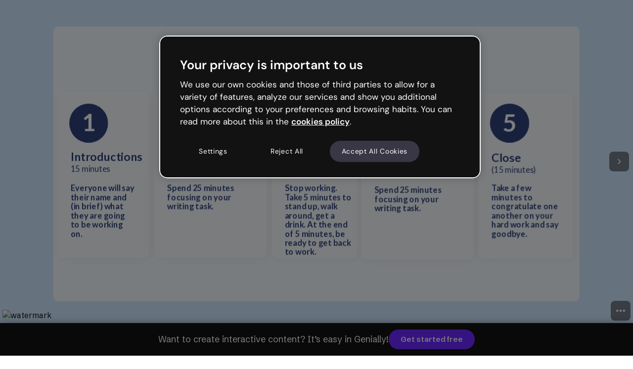

--- FILE ---
content_type: application/javascript; charset=UTF-8
request_url: https://dev.visualwebsiteoptimizer.com/dcdn/settings.js?a=651973&settings_type=4&ts=1768469006&dt=spider&cc=US
body_size: 18948
content:
try{(function() {
        var ctId=+new Date(),dtc=VWO._.dtc=VWO._.dtc || {ctId:ctId,js:{},tag:[]};
        dtc.js[ctId]=function(){var cb=function(){setTimeout(function(){for(var i=0; i<VWO._.dtc.tag.length;i++){VWO._.coreLib.lS(VWO._.dtc.tag[i])}}, 1000 )};if(document.readyState=='interactive' || document.readyState=='complete')cb();else document.addEventListener('DOMContentLoaded', cb)};
        dtc.sC=function(){ return _vwo_s().f_e(_vwo_s().dt(),'mobile') };;}
        )();;VWO._.dtc.tC= function(){ return _vwo_t.cm('eO','js',VWO._.dtc.ctId); };window.VWO = window.VWO || [];  window.VWO.data = window.VWO.data || {}; window.VWO.sTs = 1768469006;(function(){var VWOOmniTemp={};window.VWOOmni=window.VWOOmni||{};for(var key in VWOOmniTemp)Object.prototype.hasOwnProperty.call(VWOOmniTemp,key)&&(window.VWOOmni[key]=VWOOmniTemp[key]);window._vwoIntegrationsLoaded=1;pushBasedCommonWrapper({integrationName:"GA4",getExperimentList:function(){return [527]},accountSettings:function(){var accountIntegrationSettings={};if(accountIntegrationSettings["debugType"]=="ga4"&&accountIntegrationSettings["debug"]){accountIntegrationSettings["debug"]=1}else{accountIntegrationSettings["debug"]=0}return accountIntegrationSettings},pushData:function(expId,variationId){var accountIntegrationSettings={};var ga4Setup=accountIntegrationSettings["setupVia"]||"gtag";if(typeof window.gtag!=="undefined"&&ga4Setup=="gtag"){window.gtag("event","VWO",{vwo_campaign_name:window._vwo_exp[expId].name+":"+expId,vwo_variation_name:window._vwo_exp[expId].comb_n[variationId]+":"+variationId});window.gtag("event","experience_impression",{exp_variant_string:"VWO-"+expId+"-"+variationId});return true}return false}})();pushBasedCommonWrapper({integrationName:"GA4-GTM",getExperimentList:function(){return [527]},accountSettings:function(){var accountIntegrationSettings={};if(accountIntegrationSettings["debugType"]=="gtm"&&accountIntegrationSettings["debug"]){accountIntegrationSettings["debug"]=1}else{accountIntegrationSettings["debug"]=0}return accountIntegrationSettings},pushData:function(expId,variationId){var accountIntegrationSettings={};var ga4Setup=accountIntegrationSettings["setupVia"]||"gtm";var dataVariable=accountIntegrationSettings["dataVariable"]||"dataLayer";if(typeof window[dataVariable]!=="undefined"&&ga4Setup=="gtm"){window[dataVariable].push({event:"vwo-data-push-ga4",vwo_exp_variant_string:"VWO-"+expId+"-"+variationId});return true}return false}})();
        pushBasedCommonWrapper({integrationName:"snowplow",getExperimentList:function(){return [545,522]},accountSettings:function(){return {"snoplowIntegrationVersion":3}},pushData:function(expId,variationId,visitorUuid){var snowplowSettings={"snoplowIntegrationVersion":3};var version=snowplowSettings&&snowplowSettings.snoplowIntegrationVersion?snowplowSettings.snoplowIntegrationVersion:2;var data={category:"VWO",action:expId+":"+window._vwo_exp[expId].name,label:variationId+":"+window._vwo_exp[expId].comb_n[variationId],property:visitorUuid};var snowplowInstance=snowplowSettings&&snowplowSettings.instanceName?snowplowSettings.instanceName:"snowplow";if(window[snowplowInstance]){if(version===3){window[snowplowInstance]("trackStructEvent",data)}else{if(!window.Snowplow){window[snowplowInstance]("trackStructEvent",data)}else{window[snowplowInstance]("trackStructEvent",data.category,data.action,data.label,data.property)}}return true}return false}})();
        ;})();(function(){window.VWO=window.VWO||[];var pollInterval=100;var _vis_data={};var intervalObj={};var analyticsTimerObj={};var experimentListObj={};window.VWO.push(["onVariationApplied",function(data){if(!data){return}var expId=data[1],variationId=data[2];if(expId&&variationId&&["VISUAL_AB","VISUAL","SPLIT_URL"].indexOf(window._vwo_exp[expId].type)>-1){}}])})();window.VWO.push(['updateSettings',{"545":[{"isEventMigrated":true,"urlRegex":"^.*\\\/plans.*$","isSpaRevertFeatureEnabled":false,"ep":1768219763000,"multiple_domains":0,"ps":true,"version":4,"exclude_url":"^.*congrats.*$|^.*\\?from\\=reactivation_page.*$","segment_code":"(((((_vwo_s().f_nin(_vwo_s().Co(2),'VN'))) && ((_vwo_s().f_nin(_vwo_s().Co(2),'ID'))) && ((_vwo_s().f_nin(_vwo_s().Co(2),'TH'))) && ((_vwo_s().f_nin(_vwo_s().Co(2),'PH')))) && (_vwo_t.cm('eO', 'poll','_vwo_s().f_in(_vwo_s().gC(\\'gen.ws-type\\'),\\'1\\')') && (_vwo_t.cm('eO', 'poll','_vwo_s().f_con(_vwo_s().gC(\\'gen.info\\'),\\'r=101\\')') || (_vwo_t.cm('eO', 'poll','_vwo_s().f_con(_vwo_s().gC(\\'gen.info\\'),\\'r=105\\')') || (_vwo_t.cm('eO', 'poll','_vwo_s().f_con(_vwo_s().gC(\\'gen.info\\'),\\'r=109\\')') || (_vwo_t.cm('eO', 'poll','_vwo_s().f_con(_vwo_s().gC(\\'gen.info\\'),\\'r=113\\')') || (_vwo_t.cm('eO', 'poll','_vwo_s().f_con(_vwo_s().gC(\\'gen.info\\'),\\'r=117\\')') || _vwo_t.cm('eO', 'poll','_vwo_s().f_con(_vwo_s().gC(\\'gen.info\\'),\\'r=121\\')')))))))))","comb_n":{"2":"Precios-medios","1":"Control","3":"Precios-altos"},"pgre":true,"globalCode":{"pre":"<script type='text\/javascript'>\n;(function(){try{var findReactInternalInstanceKey=function(element){return Object.keys(element).find(function(n){return n.startsWith(\"__reactInternalInstance$\")||n.startsWith(\"__reactFiber$\")})},getFiberNode=function(DOMNode,reactInternalsKey){if(DOMNode&&reactInternalsKey)return DOMNode[reactInternalsKey]},updateFiberNode=function(node,fiber,reactInternalsKey){var nodeName=(nodeName=node.nodeName)&&nodeName.toLowerCase();fiber.stateNode=node,fiber.child=null,fiber.tag=node.nodeType===Node.ELEMENT_NODE?5:6,fiber.type&&(fiber.type=fiber.elementType=\"vwo-\"+nodeName),fiber.alternate&&(fiber.alternate.stateNode=node),node[reactInternalsKey]=fiber},updatePropsNode=function(option,el){function vwoAttrTimeout(){var key=Object.keys(el).find(function(n){return n.startsWith(\"__reactProps$\")})||\"\",endTime=Date.now();if(key&&el[key])switch(option.name){case\"href\":el[key].href=option.value;break;case\"onClick\":el[key].onClick&&delete el[key].onClick;break;case\"onChange\":el[key].onChange&&el[key].onChange({target:el})}key||3e3<endTime-startTime||setTimeout(vwoAttrTimeout,1)}var startTime=Date.now();vwoAttrTimeout()};window.originalReplaceWith||(window.originalReplaceWith=vwo_$.fn.replaceWith),vwo_$.fn.replaceWith2&&!window.originalReplaceWithBeforeReact?window.originalReplaceWithBeforeReact=vwo_$.fn.replaceWith2:vwo_$.fn.replaceWith&&!window.originalReplaceWithBeforeReact&&(window.originalReplaceWithBeforeReact=vwo_$.fn.replaceWith),vwo_$.fn.replaceWith=vwo_$.fn.replaceWith2=function(i){var isInputANode,reactInternalsKey;return this.length?(isInputANode=!1,\"object\"==typeof i?isInputANode=!0:i=i.trim(),(reactInternalsKey=findReactInternalInstanceKey(this[0]))?i?this.each(function(t,e){var fiber=getFiberNode(e,reactInternalsKey),node=document.createElement(\"div\");node.innerHTML=isInputANode?i.nodeType===Node.TEXT_NODE?i.textContent:i.outerHTML:i,fiber&&updateFiberNode(node.firstChild,fiber,reactInternalsKey),node.firstChild&&(node.firstChild.__vwoControlOuterHTML=e.__vwoControlOuterHTML||e.outerHTML,node.firstChild.__vwoExpInnerHTML=node.firstChild.innerHTML),e.parentNode&&e.parentNode.replaceChild(node.firstChild,e)}):this:originalReplaceWithBeforeReact.apply(this,[].slice.call(arguments))):this},vwo_$.fn.html&&!window.originalHtmlBeforeReact&&(window.originalHtmlBeforeReact=vwo_$.fn.html),vwo_$.fn.html=function(n){if(!this.length)return this;this.each(function(t,e){e.hasOwnProperty(\"__vwoControlInnerHTML\")||(e.__vwoControlInnerHTML=e.innerHTML.replaceAll(\/(?=<!--)([\\s\\S]*?)-->\/gm,\"\"),e.__vwoExpInnerHTML=n)});var node,reactInternalsKey=findReactInternalInstanceKey(this[0]);return reactInternalsKey&&n&&((node=document.createElement(\"div\")).innerHTML=n),void 0===n?this[0]&&this[0].innerHTML:this.each(function(t,e){var isFirstChildReferred=!1,fiber=(reactInternalsKey&&node&&(isFirstChildReferred=1===e.childNodes.length&&1===node.childNodes.length),getFiberNode(isFirstChildReferred?e.firstChild:e,reactInternalsKey));e.innerHTML=n,fiber&&e&&updateFiberNode(isFirstChildReferred?e.firstChild:e,fiber,reactInternalsKey)})},vwo_$.fn.vwoReplaceWith=function(){if(this.length){var content=this[0].outerHTML;if(content)return vwo_$(this).replaceWith(content)}return this},vwo_$.fn.vwoAttr&&!window.originalVwoAttrBeforeReact&&(window.originalVwoAttrBeforeReact=vwo_$.fn.vwoAttr),vwo_$.fn.vwoAttr=function(){var newHref_1;return this.length&&1===arguments.length&&arguments[0].href&&(newHref_1=arguments[0].href,this.each(function(i,el){updatePropsNode({name:\"onClick\"},el),updatePropsNode({name:\"href\",value:newHref_1},el)})),originalVwoAttrBeforeReact.apply(this,[].slice.call(arguments))}}catch(e){console.info(e)}})();(function(){try{var getFiberNode=function(DOMNode,reactInternalsKey){if(DOMNode&&reactInternalsKey)return DOMNode[reactInternalsKey]};window.originalBeforeReact||(window.originalBeforeReact=vwo_$.fn.before),vwo_$.fn.before=function(i){try{if(!this.length)return this;var isInputANode=!1,reactInternalsKey=(\"object\"==typeof i&&(isInputANode=!0),element=this[0],Object.keys(element).find(function(n){return n.startsWith(\"__reactInternalInstance$\")||n.startsWith(\"__reactFiber$\")}));if(reactInternalsKey){if(!i)return this;var nodeToBeInserted_1=i[0]||i;if(!nodeToBeInserted_1)return this;this.each(function(t,e){var _c,element,fiber=getFiberNode(e,reactInternalsKey);document.createElement(\"div\");fiber&&isInputANode&&(fiber=(null==(fiber=getFiberNode(e,reactInternalsKey))?void 0:fiber.return)!==getFiberNode(e.parentNode,reactInternalsKey)||!(null!=(fiber=getFiberNode(e.parentNode,reactInternalsKey))&&fiber.stateNode),_c=(null==(_c=getFiberNode(nodeToBeInserted_1,reactInternalsKey))?void 0:_c.return)!==getFiberNode(nodeToBeInserted_1.parentNode,reactInternalsKey)||!(null!=(_c=getFiberNode(nodeToBeInserted_1.parentNode,reactInternalsKey))&&_c.stateNode),!!(element=e)&&Object.keys(element).some(function(n){return n.startsWith(\"__reactInternalInstance$\")})&&(fiber||_c)||(nodeToBeInserted_1.previousElementSibling&&null!=(element=getFiberNode(nodeToBeInserted_1.previousElementSibling,reactInternalsKey))&&element.sibling&&(getFiberNode(nodeToBeInserted_1.previousElementSibling,reactInternalsKey).sibling=getFiberNode(nodeToBeInserted_1.nextElementSibling,reactInternalsKey)),(null==(fiber=nodeToBeInserted_1.parentNode)?void 0:fiber.firstChild)===nodeToBeInserted_1&&nodeToBeInserted_1.nextElementSibling&&null!=(_c=getFiberNode(nodeToBeInserted_1.parentNode,reactInternalsKey))&&_c.child&&(getFiberNode(nodeToBeInserted_1.parentNode,reactInternalsKey).child=getFiberNode(nodeToBeInserted_1.nextElementSibling,reactInternalsKey)),e.previousElementSibling&&null!=(element=getFiberNode(e.previousElementSibling,reactInternalsKey))&&element.sibling&&(getFiberNode(e.previousElementSibling,reactInternalsKey).sibling=getFiberNode(nodeToBeInserted_1,reactInternalsKey)),nodeToBeInserted_1&&null!=(fiber=getFiberNode(nodeToBeInserted_1,reactInternalsKey))&&fiber.sibling&&(getFiberNode(nodeToBeInserted_1,reactInternalsKey).sibling=getFiberNode(e,reactInternalsKey)),nodeToBeInserted_1&&null!=(_c=getFiberNode(nodeToBeInserted_1,reactInternalsKey))&&_c.return&&(getFiberNode(nodeToBeInserted_1,reactInternalsKey).return=getFiberNode(e.parentNode,reactInternalsKey)),e.parentNode.firstChild===e&&null!=(element=getFiberNode(e.parentNode,reactInternalsKey))&&element.child&&(getFiberNode(e.parentNode,reactInternalsKey).child=getFiberNode(nodeToBeInserted_1,reactInternalsKey)),nodeToBeInserted_1.previousElementSibling&&null!=(_c=null==(fiber=getFiberNode(nodeToBeInserted_1.previousElementSibling,reactInternalsKey))?void 0:fiber.alternate)&&_c.sibling&&(getFiberNode(nodeToBeInserted_1.previousElementSibling,reactInternalsKey).alternate.sibling=null==(element=getFiberNode(nodeToBeInserted_1.nextElementSibling,reactInternalsKey))?void 0:element.alternate),(null==(fiber=nodeToBeInserted_1.parentNode)?void 0:fiber.firstChild)===nodeToBeInserted_1&&nodeToBeInserted_1.nextElementSibling&&null!=(element=null==(_c=getFiberNode(nodeToBeInserted_1.parentNode,reactInternalsKey))?void 0:_c.alternate)&&element.child&&(getFiberNode(nodeToBeInserted_1.parentNode,reactInternalsKey).alternate.child=null==(fiber=getFiberNode(nodeToBeInserted_1.nextElementSibling,reactInternalsKey))?void 0:fiber.alternate),e.previousElementSibling&&null!=(element=null==(_c=getFiberNode(e.previousElementSibling,reactInternalsKey))?void 0:_c.alternate)&&element.sibling&&(getFiberNode(e.previousElementSibling,reactInternalsKey).alternate.sibling=null==(fiber=getFiberNode(nodeToBeInserted_1,reactInternalsKey))?void 0:fiber.alternate),nodeToBeInserted_1&&null!=(element=null==(_c=getFiberNode(nodeToBeInserted_1,reactInternalsKey))?void 0:_c.alternate)&&element.sibling&&(getFiberNode(nodeToBeInserted_1,reactInternalsKey).alternate.sibling=null==(fiber=getFiberNode(e,reactInternalsKey))?void 0:fiber.alternate),nodeToBeInserted_1&&null!=(element=null==(_c=getFiberNode(nodeToBeInserted_1,reactInternalsKey))?void 0:_c.alternate)&&element.return&&(getFiberNode(nodeToBeInserted_1,reactInternalsKey).alternate.return=null==(fiber=getFiberNode(e.parentNode,reactInternalsKey))?void 0:fiber.alternate),e.parentNode.firstChild===e&&null!=(element=null==(_c=getFiberNode(e.parentNode,reactInternalsKey))?void 0:_c.alternate)&&element.child&&(getFiberNode(e.parentNode,reactInternalsKey).alternate.child=null==(fiber=getFiberNode(nodeToBeInserted_1,reactInternalsKey))?void 0:fiber.alternate)))})}}catch(e){}var element;return originalBeforeReact.apply(this,[].slice.call(arguments))}}catch(e){console.info(e)}})();<\/script>","post":""},"varSegAllowed":false,"pc_traffic":100,"clickmap":0,"name":"Student_Nuevo flujo compra","combs":{"2":0.333333,"1":0.333333,"3":0.333333},"sections":{"1":{"path":"","variations":{"2":"[{\"js\":\"<script type='text\\\/javascript'>;\\n\\\/*vwo_debug log(\\\"content\\\",\\\"head\\\"); vwo_debug*\\\/ var experiment = 'STUDENT_PRICING';\\nvar variant = '';\\nwindow.geniallyExperiments = window.geniallyExperiments || {};\\nwindow.geniallyExperimentVariants = window.geniallyExperimentVariants || {};\\nwindow.geniallyExperiments[experiment] = 'enabled';\\nwindow.geniallyExperimentVariants[experiment] = (\\nwindow.geniallyExperimentVariants[experiment] || []\\n).concat(variant);\\nwindow.dispatchEvent(\\n   new CustomEvent('geniallyexperiment', {\\n     detail: {\\n       experiment,\\n       state: window.geniallyExperiments[experiment],\\n       variants: window.geniallyExperimentVariants[experiment]\\n     }\\n   })\\n );\\n <\\\/script>\",\"xpath\":\"HEAD\"}]","1":"[]","3":"[{\"js\":\"<script type='text\\\/javascript'>;\\n\\\/*vwo_debug log(\\\"content\\\",\\\"head\\\"); vwo_debug*\\\/ var experiment = 'STUDENT_PRICING';\\nvar variant = 'STUDENT_PRICING_VARIANT';\\nwindow.geniallyExperiments = window.geniallyExperiments || {};\\nwindow.geniallyExperimentVariants = window.geniallyExperimentVariants || {};\\nwindow.geniallyExperiments[experiment] = 'enabled';\\nwindow.geniallyExperimentVariants[experiment] = (\\r\\nwindow.geniallyExperimentVariants[experiment] || []\\r\\n).concat(variant);\\nwindow.dispatchEvent(\\r\\n   new CustomEvent('geniallyexperiment', {\\r\\n     detail: {\\r\\n       experiment,\\r\\n       state: window.geniallyExperiments[experiment],\\r\\n       variants: window.geniallyExperimentVariants[experiment]\\r\\n     }\\r\\n   })\\r\\n );\\n <\\\/script>\",\"xpath\":\"HEAD\"}]"},"segment":{"2":1,"1":1,"3":1},"segmentObj":{}}},"muts":{"post":{"enabled":true,"refresh":true}},"manual":false,"status":"RUNNING","ss":{"pu":"_vwo_t.cm('eO','dom.load')","csa":0},"ibe":1,"type":"VISUAL_AB","goals":{"1":{"excludeUrl":"^.*congrats.*$","urlRegex":"^.*\\\/plans\\\/Pro.*$|^.*\\\/plans\\\/Master.*$|^.*\\\/plans\\\/Author.*$|^.*\\\/plans\\\/StudentPro.*$","type":"SEPARATE_PAGE"},"2":{"excludeUrl":"","urlRegex":"^.*congrats.*$","type":"SEPARATE_PAGE"}}}],"527":[{"isEventMigrated":true,"urlRegex":"^.*https\\:\\\/\\\/view\\.genially\\.com\\\/.*$|^.*https\\:\\\/\\\/localhost\\:8181\\\/5c0e43c1b8609b0d11e44f7b\\\/interactive\\-content\\-jumanlly.*$","isSpaRevertFeatureEnabled":false,"ep":1765970062000,"multiple_domains":0,"ps":true,"version":4,"exclude_url":"","muts":{"post":{"enabled":true,"refresh":true}},"segment_code":"((_vwo_s().f_e(_vwo_s().ip(),'188.26.209.141') || (_vwo_s().f_e(_vwo_s().ip(),'83.55.171.170') && _vwo_s().f_e(_vwo_s().dt(),'desktop'))))","comb_n":{"2":"Variation-1","1":"Control","3":"collapsed"},"pgre":true,"globalCode":{"pre":"<script type='text\/javascript'>\n;(function(){try{var findReactInternalInstanceKey=function(element){return Object.keys(element).find(function(n){return n.startsWith(\"__reactInternalInstance$\")||n.startsWith(\"__reactFiber$\")})},getFiberNode=function(DOMNode,reactInternalsKey){if(DOMNode&&reactInternalsKey)return DOMNode[reactInternalsKey]},updateFiberNode=function(node,fiber,reactInternalsKey){var nodeName=(nodeName=node.nodeName)&&nodeName.toLowerCase();fiber.stateNode=node,fiber.child=null,fiber.tag=node.nodeType===Node.ELEMENT_NODE?5:6,fiber.type&&(fiber.type=fiber.elementType=\"vwo-\"+nodeName),fiber.alternate&&(fiber.alternate.stateNode=node),node[reactInternalsKey]=fiber},updatePropsNode=function(option,el){function vwoAttrTimeout(){var key=Object.keys(el).find(function(n){return n.startsWith(\"__reactProps$\")})||\"\",endTime=Date.now();if(key&&el[key])switch(option.name){case\"href\":el[key].href=option.value;break;case\"onClick\":el[key].onClick&&delete el[key].onClick;break;case\"onChange\":el[key].onChange&&el[key].onChange({target:el})}key||3e3<endTime-startTime||setTimeout(vwoAttrTimeout,1)}var startTime=Date.now();vwoAttrTimeout()};window.originalReplaceWith||(window.originalReplaceWith=vwo_$.fn.replaceWith),vwo_$.fn.replaceWith2&&!window.originalReplaceWithBeforeReact?window.originalReplaceWithBeforeReact=vwo_$.fn.replaceWith2:vwo_$.fn.replaceWith&&!window.originalReplaceWithBeforeReact&&(window.originalReplaceWithBeforeReact=vwo_$.fn.replaceWith),vwo_$.fn.replaceWith=vwo_$.fn.replaceWith2=function(i){var isInputANode,reactInternalsKey;return this.length?(isInputANode=!1,\"object\"==typeof i?isInputANode=!0:i=i.trim(),(reactInternalsKey=findReactInternalInstanceKey(this[0]))?i?this.each(function(t,e){var fiber=getFiberNode(e,reactInternalsKey),node=document.createElement(\"div\");node.innerHTML=isInputANode?i.nodeType===Node.TEXT_NODE?i.textContent:i.outerHTML:i,fiber&&updateFiberNode(node.firstChild,fiber,reactInternalsKey),node.firstChild&&(node.firstChild.__vwoControlOuterHTML=e.__vwoControlOuterHTML||e.outerHTML,node.firstChild.__vwoExpInnerHTML=node.firstChild.innerHTML),e.parentNode&&e.parentNode.replaceChild(node.firstChild,e)}):this:originalReplaceWithBeforeReact.apply(this,[].slice.call(arguments))):this},vwo_$.fn.html&&!window.originalHtmlBeforeReact&&(window.originalHtmlBeforeReact=vwo_$.fn.html),vwo_$.fn.html=function(n){if(!this.length)return this;this.each(function(t,e){e.hasOwnProperty(\"__vwoControlInnerHTML\")||(e.__vwoControlInnerHTML=e.innerHTML.replaceAll(\/(?=<!--)([\\s\\S]*?)-->\/gm,\"\"),e.__vwoExpInnerHTML=n)});var node,reactInternalsKey=findReactInternalInstanceKey(this[0]);return reactInternalsKey&&n&&((node=document.createElement(\"div\")).innerHTML=n),void 0===n?this[0]&&this[0].innerHTML:this.each(function(t,e){var isFirstChildReferred=!1,fiber=(reactInternalsKey&&node&&(isFirstChildReferred=1===e.childNodes.length&&1===node.childNodes.length),getFiberNode(isFirstChildReferred?e.firstChild:e,reactInternalsKey));e.innerHTML=n,fiber&&e&&updateFiberNode(isFirstChildReferred?e.firstChild:e,fiber,reactInternalsKey)})},vwo_$.fn.vwoReplaceWith=function(){if(this.length){var content=this[0].outerHTML;if(content)return vwo_$(this).replaceWith(content)}return this},vwo_$.fn.vwoAttr&&!window.originalVwoAttrBeforeReact&&(window.originalVwoAttrBeforeReact=vwo_$.fn.vwoAttr),vwo_$.fn.vwoAttr=function(){var newHref_1;return this.length&&1===arguments.length&&arguments[0].href&&(newHref_1=arguments[0].href,this.each(function(i,el){updatePropsNode({name:\"onClick\"},el),updatePropsNode({name:\"href\",value:newHref_1},el)})),originalVwoAttrBeforeReact.apply(this,[].slice.call(arguments))}}catch(e){console.info(e)}})();(function(){try{var getFiberNode=function(DOMNode,reactInternalsKey){if(DOMNode&&reactInternalsKey)return DOMNode[reactInternalsKey]};window.originalBeforeReact||(window.originalBeforeReact=vwo_$.fn.before),vwo_$.fn.before=function(i){try{if(!this.length)return this;var isInputANode=!1,reactInternalsKey=(\"object\"==typeof i&&(isInputANode=!0),element=this[0],Object.keys(element).find(function(n){return n.startsWith(\"__reactInternalInstance$\")||n.startsWith(\"__reactFiber$\")}));if(reactInternalsKey){if(!i)return this;var nodeToBeInserted_1=i[0]||i;if(!nodeToBeInserted_1)return this;this.each(function(t,e){var _c,element,fiber=getFiberNode(e,reactInternalsKey);document.createElement(\"div\");fiber&&isInputANode&&(fiber=(null==(fiber=getFiberNode(e,reactInternalsKey))?void 0:fiber.return)!==getFiberNode(e.parentNode,reactInternalsKey)||!(null!=(fiber=getFiberNode(e.parentNode,reactInternalsKey))&&fiber.stateNode),_c=(null==(_c=getFiberNode(nodeToBeInserted_1,reactInternalsKey))?void 0:_c.return)!==getFiberNode(nodeToBeInserted_1.parentNode,reactInternalsKey)||!(null!=(_c=getFiberNode(nodeToBeInserted_1.parentNode,reactInternalsKey))&&_c.stateNode),!!(element=e)&&Object.keys(element).some(function(n){return n.startsWith(\"__reactInternalInstance$\")})&&(fiber||_c)||(nodeToBeInserted_1.previousElementSibling&&null!=(element=getFiberNode(nodeToBeInserted_1.previousElementSibling,reactInternalsKey))&&element.sibling&&(getFiberNode(nodeToBeInserted_1.previousElementSibling,reactInternalsKey).sibling=getFiberNode(nodeToBeInserted_1.nextElementSibling,reactInternalsKey)),(null==(fiber=nodeToBeInserted_1.parentNode)?void 0:fiber.firstChild)===nodeToBeInserted_1&&nodeToBeInserted_1.nextElementSibling&&null!=(_c=getFiberNode(nodeToBeInserted_1.parentNode,reactInternalsKey))&&_c.child&&(getFiberNode(nodeToBeInserted_1.parentNode,reactInternalsKey).child=getFiberNode(nodeToBeInserted_1.nextElementSibling,reactInternalsKey)),e.previousElementSibling&&null!=(element=getFiberNode(e.previousElementSibling,reactInternalsKey))&&element.sibling&&(getFiberNode(e.previousElementSibling,reactInternalsKey).sibling=getFiberNode(nodeToBeInserted_1,reactInternalsKey)),nodeToBeInserted_1&&null!=(fiber=getFiberNode(nodeToBeInserted_1,reactInternalsKey))&&fiber.sibling&&(getFiberNode(nodeToBeInserted_1,reactInternalsKey).sibling=getFiberNode(e,reactInternalsKey)),nodeToBeInserted_1&&null!=(_c=getFiberNode(nodeToBeInserted_1,reactInternalsKey))&&_c.return&&(getFiberNode(nodeToBeInserted_1,reactInternalsKey).return=getFiberNode(e.parentNode,reactInternalsKey)),e.parentNode.firstChild===e&&null!=(element=getFiberNode(e.parentNode,reactInternalsKey))&&element.child&&(getFiberNode(e.parentNode,reactInternalsKey).child=getFiberNode(nodeToBeInserted_1,reactInternalsKey)),nodeToBeInserted_1.previousElementSibling&&null!=(_c=null==(fiber=getFiberNode(nodeToBeInserted_1.previousElementSibling,reactInternalsKey))?void 0:fiber.alternate)&&_c.sibling&&(getFiberNode(nodeToBeInserted_1.previousElementSibling,reactInternalsKey).alternate.sibling=null==(element=getFiberNode(nodeToBeInserted_1.nextElementSibling,reactInternalsKey))?void 0:element.alternate),(null==(fiber=nodeToBeInserted_1.parentNode)?void 0:fiber.firstChild)===nodeToBeInserted_1&&nodeToBeInserted_1.nextElementSibling&&null!=(element=null==(_c=getFiberNode(nodeToBeInserted_1.parentNode,reactInternalsKey))?void 0:_c.alternate)&&element.child&&(getFiberNode(nodeToBeInserted_1.parentNode,reactInternalsKey).alternate.child=null==(fiber=getFiberNode(nodeToBeInserted_1.nextElementSibling,reactInternalsKey))?void 0:fiber.alternate),e.previousElementSibling&&null!=(element=null==(_c=getFiberNode(e.previousElementSibling,reactInternalsKey))?void 0:_c.alternate)&&element.sibling&&(getFiberNode(e.previousElementSibling,reactInternalsKey).alternate.sibling=null==(fiber=getFiberNode(nodeToBeInserted_1,reactInternalsKey))?void 0:fiber.alternate),nodeToBeInserted_1&&null!=(element=null==(_c=getFiberNode(nodeToBeInserted_1,reactInternalsKey))?void 0:_c.alternate)&&element.sibling&&(getFiberNode(nodeToBeInserted_1,reactInternalsKey).alternate.sibling=null==(fiber=getFiberNode(e,reactInternalsKey))?void 0:fiber.alternate),nodeToBeInserted_1&&null!=(element=null==(_c=getFiberNode(nodeToBeInserted_1,reactInternalsKey))?void 0:_c.alternate)&&element.return&&(getFiberNode(nodeToBeInserted_1,reactInternalsKey).alternate.return=null==(fiber=getFiberNode(e.parentNode,reactInternalsKey))?void 0:fiber.alternate),e.parentNode.firstChild===e&&null!=(element=null==(_c=getFiberNode(e.parentNode,reactInternalsKey))?void 0:_c.alternate)&&element.child&&(getFiberNode(e.parentNode,reactInternalsKey).alternate.child=null==(fiber=getFiberNode(nodeToBeInserted_1,reactInternalsKey))?void 0:fiber.alternate)))})}}catch(e){}var element;return originalBeforeReact.apply(this,[].slice.call(arguments))}}catch(e){console.info(e)}})();<\/script>","post":""},"varSegAllowed":false,"pc_traffic":100,"clickmap":0,"name":"COLLAPSED_SOCIAL_VIEW","combs":{"2":0,"1":0.11,"3":0.89},"sections":{"1":{"path":"","variations":{"2":"[{\"js\":\"var ctx=vwo_$(x),el;\\n\\\/*vwo_debug log(\\\"editElement\\\",\\\".StickyBannerstyled__Text-sc-1oa946t-2\\\"); vwo_debug*\\\/;\\nel=vwo_$(\\\".StickyBannerstyled__Text-sc-1oa946t-2\\\");\\nel.html(\\\"La variante del Test \\u00a1funciona!\\\");\",\"xpath\":\".StickyBannerstyled__Text-sc-1oa946t-2\"}]","1":"[]","3":"[{\"js\":\"<script type='text\\\/javascript'>;\\n\\\/*vwo_debug log(\\\"content\\\",\\\"head\\\"); vwo_debug*\\\/ var experiment = 'COLLAPSED_SOCIAL_VIEW';\\nvar variant = 'collapsed';\\nwindow.geniallyExperiments = window.geniallyExperiments || {};\\nwindow.geniallyExperimentVariants = window.geniallyExperimentVariants || {};\\nwindow.geniallyExperiments[experiment] = 'enabled';\\nwindow.geniallyExperimentVariants[experiment] = (\\nwindow.geniallyExperimentVariants[experiment] || []\\n).concat(variant);\\nwindow.dispatchEvent(\\n   new CustomEvent('geniallyexperiment', {\\n     detail: {\\n       experiment,\\n       state: window.geniallyExperiments[experiment],\\n       variants: window.geniallyExperimentVariants[experiment]\\n     }\\n   })\\n );\\n <\\\/script>\",\"xpath\":\"HEAD\"},{\"js\":\"var ctx=vwo_$(x),el;\\n\\\/*vwo_debug log(\\\"content\\\",\\\".Watermarkstyled__StyledWatermark-sc-11r3nbg-2 > a:nth-of-type(1)\\\"); vwo_debug*\\\/;\\nel=vwo_$(\\\".Watermarkstyled__StyledWatermark-sc-11r3nbg-2 > a:nth-of-type(1)\\\");\\nel.replaceWith(`<a  href=\\\\\\\"https:\\\/\\\/genially.com?from=watermark-powered-collapsed\\\\\\\" target=\\\\\\\"_blank\\\\\\\" rel=\\\\\\\"noopener\\\\\\\" title=\\\\\\\"Genially home page\\\\\\\" style=\\\\\\\"display: flex;\\\\\\\"> <div  data-cy=\\\\\\\"defaultWatermark\\\\\\\" class=\\\\\\\"Watermarkstyled__StyledWatermarkContainer-sc-11r3nbg-0 kHFhKf\\\\\\\"><svg  xmlns=\\\\\\\"http:\\\/\\\/www.w3.org\\\/2000\\\/svg\\\\\\\" viewBox=\\\\\\\"0 0 712 264\\\\\\\" preserveAspectRatio=\\\\\\\"xMinYMid meet\\\\\\\" aria-hidden=\\\\\\\"true\\\\\\\" class=\\\\\\\"DefaultWatermarkstyled__SvgWrapper-sc-1qzw713-12 DefaultWatermarkstyled-sc-1qzw713-11 hAmUPV cUnVjM\\\\\\\"> <linearGradient  id=\\\\\\\"Degradado1\\\\\\\" x1=\\\\\\\"127.14\\\\\\\" y1=\\\\\\\"71.06\\\\\\\" x2=\\\\\\\"180.74\\\\\\\" y2=\\\\\\\"102.01\\\\\\\" gradientUnits=\\\\\\\"userSpaceOnUse\\\\\\\"> <stop  offset=\\\\\\\"0\\\\\\\" stop-color=\\\\\\\"#f3b444\\\\\\\"><\\\/stop> <stop  offset=\\\\\\\"1\\\\\\\" stop-color=\\\\\\\"#f15480\\\\\\\"><\\\/stop> <\\\/linearGradient> <linearGradient  id=\\\\\\\"Degradado2\\\\\\\" x1=\\\\\\\"179.91\\\\\\\" y1=\\\\\\\"160.94\\\\\\\" x2=\\\\\\\"179.91\\\\\\\" y2=\\\\\\\"101.73\\\\\\\" gradientUnits=\\\\\\\"userSpaceOnUse\\\\\\\"> <stop  offset=\\\\\\\"0\\\\\\\" stop-color=\\\\\\\"#b157ce\\\\\\\"><\\\/stop> <stop  offset=\\\\\\\"1\\\\\\\" stop-color=\\\\\\\"#f15480\\\\\\\"><\\\/stop> <\\\/linearGradient> <linearGradient  id=\\\\\\\"Degradado3\\\\\\\" x1=\\\\\\\"128.39\\\\\\\" y1=\\\\\\\"188.21\\\\\\\" x2=\\\\\\\"181.25\\\\\\\" y2=\\\\\\\"157.69\\\\\\\" gradientUnits=\\\\\\\"userSpaceOnUse\\\\\\\"> <stop  offset=\\\\\\\"0\\\\\\\" stop-color=\\\\\\\"#5da5fb\\\\\\\"><\\\/stop> <stop  offset=\\\\\\\"1\\\\\\\" stop-color=\\\\\\\"#b157ce\\\\\\\"><\\\/stop> <\\\/linearGradient> <linearGradient  id=\\\\\\\"Degradado4\\\\\\\" x1=\\\\\\\"79.1\\\\\\\" y1=\\\\\\\"157.2\\\\\\\" x2=\\\\\\\"130.7\\\\\\\" y2=\\\\\\\"186.99\\\\\\\" gradientUnits=\\\\\\\"userSpaceOnUse\\\\\\\"> <stop  offset=\\\\\\\"0\\\\\\\" stop-color=\\\\\\\"#74e6a7\\\\\\\"><\\\/stop> <stop  offset=\\\\\\\"1\\\\\\\" stop-color=\\\\\\\"#5da5fb\\\\\\\"><\\\/stop> <\\\/linearGradient> <linearGradient  id=\\\\\\\"Degradado5\\\\\\\" x1=\\\\\\\"81.29\\\\\\\" y1=\\\\\\\"99.42\\\\\\\" x2=\\\\\\\"81.29\\\\\\\" y2=\\\\\\\"158.71\\\\\\\" gradientUnits=\\\\\\\"userSpaceOnUse\\\\\\\"> <stop  offset=\\\\\\\"0\\\\\\\" stop-color=\\\\\\\"#c8ed5c\\\\\\\"><\\\/stop> <stop  offset=\\\\\\\"1\\\\\\\" stop-color=\\\\\\\"#74e6a7\\\\\\\"><\\\/stop> <\\\/linearGradient> <linearGradient  id=\\\\\\\"Degradado6\\\\\\\" x1=\\\\\\\"81.87\\\\\\\" y1=\\\\\\\"101.2\\\\\\\" x2=\\\\\\\"131.39\\\\\\\" y2=\\\\\\\"72.61\\\\\\\" gradientUnits=\\\\\\\"userSpaceOnUse\\\\\\\"> <stop  offset=\\\\\\\"0\\\\\\\" stop-color=\\\\\\\"#c8ed5c\\\\\\\"><\\\/stop> <stop  offset=\\\\\\\"1\\\\\\\" stop-color=\\\\\\\"#f3b444\\\\\\\"><\\\/stop> <\\\/linearGradient> <circle  cx=\\\\\\\"132\\\\\\\" cy=\\\\\\\"132\\\\\\\" r=\\\\\\\"111.98\\\\\\\" class=\\\\\\\"DefaultWatermarkstyled__OuterCircle-sc-1qzw713-10 hXWFWI\\\\\\\"><\\\/circle> <g  class=\\\\\\\"DefaultWatermarkstyled__GradientBackground-sc-1qzw713-0 koEEp\\\\\\\"> <path  d=\\\\\\\"M219.32,83.6A99.79,99.79,0,0,0,132,32.14V132Z\\\\\\\" style=\\\\\\\"fill: url(&quot;#Degradado1&quot;);\\\\\\\"><\\\/path> <path  d=\\\\\\\"M217.58,183.42a99.81,99.81,0,0,0,.9-101.35L132,132Z\\\\\\\" style=\\\\\\\"fill: url(&quot;#Degradado2&quot;);\\\\\\\"><\\\/path> <path  d=\\\\\\\"M130.26,231.82a99.78,99.78,0,0,0,88.22-49.89L132,132Z\\\\\\\" style=\\\\\\\"fill: url(&quot;#Degradado3&quot;);\\\\\\\"><\\\/path> <path  d=\\\\\\\"M44.68,180.4A99.79,99.79,0,0,0,132,231.86V132Z\\\\\\\" style=\\\\\\\"fill: url(&quot;#Degradado4&quot;);\\\\\\\"><\\\/path> <path  d=\\\\\\\"M46.42,80.58a99.81,99.81,0,0,0-.9,101.35L132,132Z\\\\\\\" style=\\\\\\\"fill: url(&quot;#Degradado5&quot;);\\\\\\\"><\\\/path> <path  d=\\\\\\\"M133.74,32.18A99.78,99.78,0,0,0,45.52,82.07L132,132Z\\\\\\\" style=\\\\\\\"fill: url(&quot;#Degradado6&quot;);\\\\\\\"><\\\/path> <\\\/g> <circle  cx=\\\\\\\"132\\\\\\\" cy=\\\\\\\"132\\\\\\\" r=\\\\\\\"81.73\\\\\\\" class=\\\\\\\"DefaultWatermarkstyled__InnerCircle-sc-1qzw713-9 iOvteq\\\\\\\"><\\\/circle> <g  class=\\\\\\\"DefaultWatermarkstyled__Icon-sc-1qzw713-2\\\\\\\"> <path  d=\\\\\\\"M180.3,130h0a9.62,9.62,0,0,0-9.44,7.72A39.19,39.19,0,1,1,145.32,93a9.34,9.34,0,0,0,11.23-4l.42-.71a9.28,9.28,0,0,0-5-13.44,58.5,58.5,0,1,0,37.8,66.53A9.62,9.62,0,0,0,180.3,130Z\\\\\\\" class=\\\\\\\"DefaultWatermarkstyled__Arc-sc-1qzw713-4 lkGRIe\\\\\\\"><\\\/path> <circle  cx=\\\\\\\"148.15\\\\\\\" cy=\\\\\\\"138.69\\\\\\\" r=\\\\\\\"12.74\\\\\\\" class=\\\\\\\"DefaultWatermarkstyled__Dot-sc-1qzw713-5 leOakk\\\\\\\"><\\\/circle> <\\\/g> <g  class=\\\\\\\"DefaultWatermarkstyled__Text-sc-1qzw713-6\\\\\\\"> <path  d=\\\\\\\"M449.26 74.8755C449.206 74.8393 449.152 74.8024 449.098 74.7648C448.104 74.0645 447.209 73.274 446.413 72.4049C444.717 73.8685 442.815 75.0386 440.743 75.9176C438.124 77.0431 435.355 77.5647 432.528 77.5647C429.325 77.5647 426.123 76.9094 423.208 75.2774L423.151 75.245C420.835 73.9222 418.939 72.123 417.516 69.9346L417.376 70.7244C416.736 74.3537 413.581 76.9994 409.895 76.9994H403.533C401.549 76.9994 399.655 76.2243 398.245 74.8576C397.546 75.2487 396.824 75.6021 396.08 75.9178C393.46 77.0432 390.692 77.5647 387.865 77.5647C384.662 77.5647 381.46 76.9094 378.545 75.2774L378.488 75.245C376.984 74.3861 375.657 73.3264 374.522 72.0897L374.265 72.6367C373.012 75.2997 370.334 76.9997 367.39 76.9997H360.84C358.949 76.9997 357.207 76.3058 355.869 75.1479C354.513 76.32 352.759 76.9997 350.897 76.9997H344.3C341.533 76.9997 339.081 75.5128 337.752 73.2575C336.305 74.3463 334.729 75.2457 333.036 75.948C330.376 77.052 327.571 77.5647 324.705 77.5647C321.423 77.5647 318.171 76.83 315.235 75.0692C315.204 75.0502 315.172 75.031 315.141 75.0115C312.353 73.2836 310.185 70.8849 308.742 67.9445C308.087 66.6086 307.621 65.2279 307.322 63.8221C305.373 64.3056 303.355 64.5349 301.311 64.56L300.211 70.735C299.566 74.3591 296.414 76.9988 292.732 76.9988H286.37C284.125 76.9988 281.995 76.0062 280.552 74.2875C279.108 72.5688 278.499 70.2998 278.887 68.0895L284.683 35.1141C285.322 31.4822 288.477 28.8335 292.166 28.8335H304.512C307.724 28.8335 311.09 29.3719 314.09 31.0341C316.823 32.5019 319.115 34.6834 320.574 37.6159C320.78 38.0144 320.966 38.4176 321.134 38.8248C323.535 37.9257 326.05 37.5021 328.616 37.5021C331.534 37.5021 334.43 38.0834 337.101 39.4512C338.369 38.5589 339.894 38.0676 341.473 38.0676H347.787C349.404 38.0676 350.909 38.5744 352.146 39.4417C353.399 38.5649 354.912 38.0676 356.505 38.0676H363.526C365.141 38.0676 366.647 38.5736 367.885 39.4418C369.136 38.5659 370.649 38.0676 372.244 38.0676H378.558C380.164 38.0676 381.702 38.575 382.971 39.4802C383.15 39.3989 383.331 39.3198 383.514 39.243C386.29 38.0415 389.238 37.5021 392.247 37.5021C395.429 37.5021 398.637 38.1623 401.541 39.8557C401.794 40.003 402.042 40.1561 402.285 40.3149C403.672 38.9175 405.59 38.0673 407.68 38.0673H413.382C414.396 38.0673 415.388 38.2699 416.306 38.6523C416.427 38.6082 416.549 38.5652 416.672 38.5233C418.693 37.8321 420.783 37.5021 422.9 37.5021C424.746 37.5021 426.514 38.1729 427.887 39.3673C427.983 39.3252 428.08 39.2838 428.177 39.243C430.953 38.0415 433.901 37.5021 436.91 37.5021C440.092 37.5021 443.3 38.1623 446.204 39.8557C447.43 40.5705 448.545 41.4212 449.533 42.4013C451.044 41.1215 452.72 40.0652 454.551 39.2535C457.154 38.0668 459.92 37.5016 462.757 37.5016C463.203 37.5016 463.655 37.5149 464.111 37.5441L464.697 34.1818C465.332 30.5455 468.489 27.8916 472.182 27.8916H478.543C480.787 27.8916 482.916 28.8833 484.36 30.6009C485.396 31.8335 486.002 33.3495 486.119 34.9241L486.253 34.1672C486.893 30.5377 490.048 27.8916 493.735 27.8916H500.096C502.34 27.8916 504.469 28.8833 505.913 30.6009C507.356 32.3184 507.967 34.586 507.58 36.7957L507.444 37.5689C509.517 37.7456 511.558 38.2778 513.471 39.2482C514.674 38.4862 516.081 38.0676 517.539 38.0676H524.372C527.073 38.0676 529.501 39.4905 530.852 41.696C532.23 39.4465 534.682 38.0676 537.331 38.0676H544.116C546.86 38.0676 549.39 39.5462 550.736 41.9359C552.082 44.3256 552.035 47.2552 550.613 49.6003L529.926 83.7063C528.549 85.9767 526.086 87.3634 523.43 87.3634H516.738C513.983 87.3634 511.443 85.8717 510.102 83.4654C508.761 81.059 508.828 78.1152 510.278 75.7726L510.374 75.6162C510.245 75.678 510.114 75.7386 509.983 75.798C507.371 76.9944 504.594 77.5643 501.746 77.5643C499.848 77.5643 497.896 77.2931 495.996 76.6074L495.907 76.5758C495.116 76.8514 494.273 76.999 493.405 76.999H487.75C485.505 76.999 483.374 76.0057 481.93 74.2858C480.935 73.0999 480.337 71.6523 480.189 70.1429L480.089 70.7133C479.453 74.3475 476.296 76.999 472.606 76.999H466.951C466.12 76.999 465.318 76.8651 464.568 76.6175L464.453 76.6563C462.5 77.3071 460.488 77.5643 458.516 77.5643C455.294 77.5643 452.097 76.7664 449.26 74.8755Z\\\\\\\" fill=\\\\\\\"#F9F8FC\\\\\\\" class=\\\\\\\"DefaultWatermarkstyled__TextBorder-sc-1qzw713-8 kZcECH\\\\\\\"><\\\/path> <path  d=\\\\\\\"M516.738 79.7621L524.23 67.6555H522.816L517.539 45.6562H524.371L528.047 61.8612L537.33 45.6562H544.116L523.429 79.7621H516.738Z\\\\\\\" fill=\\\\\\\"#121212\\\\\\\" class=\\\\\\\"DefaultWatermarkstyled__TextContent-sc-1qzw713-7 hcpSnI\\\\\\\"><\\\/path> <path  d=\\\\\\\"M501.746 69.9642C500.552 69.9642 499.484 69.7915 498.541 69.446C497.63 69.132 496.845 68.6923 496.185 68.127C495.557 67.5617 495.054 66.965 494.677 66.3369L493.405 69.3989H487.75L493.735 35.4814H500.096L497.787 48.6716C498.698 47.6038 499.829 46.7402 501.18 46.0806C502.531 45.4211 504.086 45.0914 505.845 45.0914C507.824 45.0914 509.521 45.5782 510.934 46.5517C512.379 47.4939 513.479 48.7815 514.233 50.4145C514.987 52.0162 515.301 53.8534 515.175 55.9261C515.113 57.8732 514.72 59.6947 513.997 61.3906C513.275 63.0865 512.301 64.5782 511.076 65.8658C509.851 67.1534 508.437 68.1584 506.835 68.8807C505.264 69.603 503.568 69.9642 501.746 69.9642ZM501.274 64.4055C502.625 64.4055 503.835 64.0757 504.903 63.4162C506.002 62.7567 506.882 61.846 507.542 60.684C508.201 59.522 508.563 58.203 508.625 56.727C508.688 55.565 508.515 54.5286 508.107 53.6179C507.699 52.7071 507.086 51.9848 506.269 51.4509C505.452 50.917 504.479 50.6501 503.348 50.6501C501.997 50.6501 500.772 50.9955 499.672 51.6864C498.604 52.346 497.74 53.2724 497.08 54.4658C496.421 55.6278 496.044 56.9625 495.95 58.4699C495.887 59.6319 496.059 60.6683 496.468 61.579C496.908 62.4584 497.536 63.1493 498.353 63.6518C499.17 64.1543 500.143 64.4055 501.274 64.4055Z\\\\\\\" fill=\\\\\\\"#121212\\\\\\\" class=\\\\\\\"DefaultWatermarkstyled__TextContent-sc-1qzw713-7 hcpSnI\\\\\\\"><\\\/path> <path  d=\\\\\\\"M458.516 69.9642C456.568 69.9642 454.887 69.4931 453.474 68.551C452.092 67.5774 451.039 66.2741 450.317 64.641C449.625 62.9766 449.327 61.108 449.421 59.0352C449.516 57.0253 449.908 55.1881 450.599 53.5236C451.322 51.8278 452.28 50.3517 453.474 49.0955C454.699 47.8393 456.097 46.8658 457.668 46.1749C459.238 45.4525 460.935 45.0914 462.757 45.0914C464.61 45.0914 466.118 45.4368 467.281 46.1278C468.443 46.7873 469.307 47.6509 469.872 48.7187L472.181 35.4814H478.543L472.605 69.3989H466.951L466.809 66.1485C466.244 66.808 465.568 67.4361 464.783 68.0328C463.998 68.6295 463.087 69.1005 462.05 69.446C461.013 69.7915 459.835 69.9642 458.516 69.9642ZM461.155 64.4055C462.506 64.4055 463.731 64.06 464.83 63.3691C465.93 62.6468 466.809 61.689 467.469 60.4956C468.16 59.3022 468.537 57.9675 468.6 56.4914C468.663 55.298 468.49 54.2774 468.082 53.4294C467.673 52.5501 467.061 51.8749 466.244 51.4038C465.459 50.9013 464.5 50.6501 463.369 50.6501C462.019 50.6501 460.793 50.9955 459.694 51.6864C458.626 52.346 457.762 53.2567 457.102 54.4187C456.442 55.5807 456.081 56.8997 456.018 58.3757C455.956 59.5377 456.113 60.5741 456.49 61.4848C456.898 62.3956 457.495 63.1179 458.28 63.6518C459.066 64.1543 460.024 64.4055 461.155 64.4055Z\\\\\\\" fill=\\\\\\\"#121212\\\\\\\" class=\\\\\\\"DefaultWatermarkstyled__TextContent-sc-1qzw713-7 hcpSnI\\\\\\\"><\\\/path> <path  d=\\\\\\\"M432.526 69.9617C430.359 69.9617 428.49 69.522 426.919 68.6426C425.38 67.7633 424.201 66.5228 423.385 64.9212C422.599 63.3195 422.269 61.4509 422.395 59.3153C422.458 57.3368 422.851 55.4996 423.573 53.8038C424.327 52.0765 425.348 50.569 426.636 49.2814C427.924 47.9624 429.432 46.9418 431.16 46.2194C432.888 45.4657 434.804 45.0889 436.909 45.0889C439.045 45.0889 440.867 45.5285 442.375 46.4079C443.883 47.2872 445.014 48.4806 445.768 49.9881C446.522 51.4955 446.852 53.2385 446.757 55.217C446.757 55.8765 446.679 56.5517 446.522 57.2426C446.396 57.9021 446.255 58.5145 446.098 59.0798H426.872L427.531 55.217H440.443C440.569 54.1492 440.459 53.2542 440.113 52.5319C439.768 51.7781 439.233 51.2128 438.511 50.836C437.82 50.4591 437.003 50.2707 436.061 50.2707C434.961 50.2707 433.909 50.5219 432.903 51.0244C431.93 51.4955 431.097 52.2335 430.406 53.2385C429.715 54.2434 429.228 55.5153 428.945 57.0542L428.71 58.4203C428.49 59.6451 428.521 60.7443 428.804 61.7178C429.118 62.66 429.668 63.4137 430.453 63.979C431.238 64.5129 432.212 64.7798 433.375 64.7798C434.568 64.7798 435.589 64.5286 436.438 64.0261C437.286 63.5236 437.977 62.8798 438.511 62.0947H445.014C444.291 63.5707 443.302 64.9054 442.045 66.0988C440.82 67.2922 439.391 68.2344 437.757 68.9253C436.155 69.6162 434.411 69.9617 432.526 69.9617Z\\\\\\\" fill=\\\\\\\"#121212\\\\\\\" class=\\\\\\\"DefaultWatermarkstyled__TextContent-sc-1qzw713-7 hcpSnI\\\\\\\"><\\\/path> <path  d=\\\\\\\"M403.533 69.3964L407.68 45.6542H413.381L413.24 49.9409C413.994 48.936 414.858 48.088 415.832 47.3971C416.837 46.6748 417.937 46.1095 419.13 45.7013C420.324 45.293 421.581 45.0889 422.9 45.0889L421.769 51.8252H419.554C418.612 51.8252 417.717 51.9352 416.869 52.155C416.052 52.3434 415.298 52.6889 414.607 53.1914C413.947 53.6624 413.381 54.3062 412.91 55.1228C412.439 55.9393 412.093 56.96 411.874 58.1848L409.894 69.3964H403.533Z\\\\\\\" fill=\\\\\\\"#121212\\\\\\\" class=\\\\\\\"DefaultWatermarkstyled__TextContent-sc-1qzw713-7 hcpSnI\\\\\\\"><\\\/path> <path  d=\\\\\\\"M387.864 69.9617C385.696 69.9617 383.827 69.522 382.256 68.6426C380.717 67.7633 379.539 66.5228 378.722 64.9212C377.937 63.3195 377.607 61.4509 377.733 59.3153C377.795 57.3368 378.188 55.4996 378.911 53.8038C379.665 52.0765 380.686 50.569 381.974 49.2814C383.262 47.9624 384.769 46.9418 386.497 46.2194C388.225 45.4657 390.141 45.0889 392.246 45.0889C394.382 45.0889 396.204 45.5285 397.712 46.4079C399.22 47.2872 400.351 48.4806 401.105 49.9881C401.859 51.4955 402.189 53.2385 402.095 55.217C402.095 55.8765 402.016 56.5517 401.859 57.2426C401.733 57.9021 401.592 58.5145 401.435 59.0798H382.209L382.869 55.217H395.78C395.906 54.1492 395.796 53.2542 395.451 52.5319C395.105 51.7781 394.571 51.2128 393.848 50.836C393.157 50.4591 392.34 50.2707 391.398 50.2707C390.298 50.2707 389.246 50.5219 388.241 51.0244C387.267 51.4955 386.434 52.2335 385.743 53.2385C385.052 54.2434 384.565 55.5153 384.283 57.0542L384.047 58.4203C383.827 59.6451 383.858 60.7443 384.141 61.7178C384.455 62.66 385.005 63.4137 385.79 63.979C386.576 64.5129 387.55 64.7798 388.712 64.7798C389.906 64.7798 390.927 64.5286 391.775 64.0261C392.623 63.5236 393.314 62.8798 393.848 62.0947H400.351C399.629 63.5707 398.639 64.9054 397.383 66.0988C396.157 67.2922 394.728 68.2344 393.094 68.9253C391.492 69.6162 389.749 69.9617 387.864 69.9617Z\\\\\\\" fill=\\\\\\\"#121212\\\\\\\" class=\\\\\\\"DefaultWatermarkstyled__TextContent-sc-1qzw713-7 hcpSnI\\\\\\\"><\\\/path> <path  d=\\\\\\\"M344.3 69.3985L341.472 45.6562H347.787L349.012 64.9232L347.834 64.8761L356.504 45.6562H363.526L365.458 64.8761L364.28 64.9232L372.243 45.6562H378.558L367.39 69.3985H360.84L358.672 49.6133H359.991L350.897 69.3985H344.3Z\\\\\\\" fill=\\\\\\\"#121212\\\\\\\" class=\\\\\\\"DefaultWatermarkstyled__TextContent-sc-1qzw713-7 hcpSnI\\\\\\\"><\\\/path> <path  d=\\\\\\\"M324.704 69.9617C322.568 69.9617 320.714 69.4906 319.144 68.5484C317.573 67.5749 316.379 66.2559 315.562 64.5914C314.746 62.9269 314.4 61.0269 314.526 58.8914C314.588 56.9443 314.997 55.1385 315.751 53.474C316.505 51.7781 317.51 50.3178 318.767 49.093C320.055 47.8368 321.531 46.8633 323.196 46.1723C324.861 45.45 326.667 45.0889 328.615 45.0889C330.751 45.0889 332.605 45.5599 334.176 46.5021C335.746 47.4442 336.94 48.7476 337.757 50.412C338.605 52.0451 338.982 53.9451 338.888 56.112C338.794 58.0906 338.369 59.9277 337.616 61.6236C336.862 63.2881 335.841 64.7484 334.553 66.0046C333.265 67.2608 331.788 68.2344 330.123 68.9253C328.458 69.6162 326.652 69.9617 324.704 69.9617ZM325.552 64.4501C326.809 64.4501 327.924 64.1203 328.898 63.4608C329.903 62.7699 330.704 61.8121 331.301 60.5873C331.929 59.3625 332.275 57.9492 332.338 56.3476C332.432 55.1228 332.291 54.0864 331.914 53.2385C331.537 52.3591 330.987 51.6996 330.264 51.26C329.573 50.8203 328.757 50.6005 327.814 50.6005C326.589 50.6005 325.474 50.9459 324.468 51.6368C323.495 52.3277 322.693 53.2856 322.065 54.5104C321.468 55.7038 321.123 57.1013 321.028 58.703C320.966 59.9277 321.123 60.9798 321.5 61.8592C321.877 62.7071 322.411 63.3509 323.102 63.7906C323.824 64.2302 324.641 64.4501 325.552 64.4501Z\\\\\\\" fill=\\\\\\\"#121212\\\\\\\" class=\\\\\\\"DefaultWatermarkstyled__TextContent-sc-1qzw713-7 hcpSnI\\\\\\\"><\\\/path> <path  d=\\\\\\\"M286.37 69.3972L292.166 36.4219H304.512C306.962 36.4219 308.941 36.8458 310.449 37.6938C311.988 38.5103 313.104 39.6252 313.795 41.0384C314.517 42.4202 314.831 43.9591 314.737 45.655C314.643 47.9161 314.015 49.8946 312.852 51.5905C311.69 53.2864 310.088 54.6054 308.046 55.5475C306.035 56.4897 303.663 56.9608 300.93 56.9608H294.946L292.731 69.3972H286.37ZM295.841 51.826H301.449C303.554 51.826 305.187 51.3236 306.349 50.3186C307.512 49.2822 308.124 47.8533 308.187 46.0318C308.25 44.65 307.889 43.5665 307.103 42.7814C306.349 41.9963 305.061 41.6037 303.239 41.6037H297.632L295.841 51.826Z\\\\\\\" fill=\\\\\\\"#121212\\\\\\\" class=\\\\\\\"DefaultWatermarkstyled__TextContent-sc-1qzw713-7 hcpSnI\\\\\\\"><\\\/path> <path  d=\\\\\\\"M713.113 112.679C713.113 114.736 712.717 116.754 711.945 118.732L711.708 119.246L674.371 198.961C673.144 201.75 671.146 204.123 668.633 205.785L668.059 206.161C665.388 207.664 662.756 208.396 659.986 208.396C656.405 208.396 653.12 207.249 649.915 204.835C646.135 202.007 644.058 197.853 644.058 193.125C644.058 190.851 644.632 188.438 645.68 186.301L654.743 167.015L639.764 135.327V168.895C639.764 175.402 634.481 180.684 627.972 180.684H618.791C615.071 180.684 611.766 178.963 609.61 176.273C607.433 178.963 604.129 180.684 600.409 180.684H591.228C587.389 180.684 583.986 178.864 581.829 176.015C579.693 178.864 576.289 180.684 572.372 180.684H563.804C561.014 180.684 558.462 179.754 556.463 178.172C552.585 179.853 548.311 180.684 543.701 180.684C538.279 180.684 533.056 179.517 528.188 177.202L527.852 177.024C523.123 174.532 519.502 171.446 516.831 167.569V169.369C516.831 175.62 511.746 180.684 505.513 180.684H495.541C491.227 180.684 487.448 178.27 485.549 174.71C483.59 178.172 479.85 180.525 475.576 180.525H466.059C459.727 180.525 454.583 175.382 454.583 169.053V137.563C454.405 136.455 453.87 135.446 453.118 134.675C452.169 133.725 450.883 133.152 449.438 133.152C446.787 133.152 444.591 135.149 444.274 137.701V169.369C444.274 175.699 439.129 180.842 432.798 180.842H423.281C417.523 180.842 412.715 176.55 411.943 170.991C410.736 172.158 409.272 173.325 407.432 174.393C404.028 176.47 400.051 178.092 395.322 179.398C391.068 180.545 386.656 181.158 382.58 181.158C370.075 181.158 359.885 177.321 352.287 169.706C351.357 168.776 350.486 167.807 349.655 166.798C349.299 181.178 343.699 189.427 338.97 193.857C332.184 200.424 322.35 203.807 309.864 203.807C299.021 203.807 289.742 201.631 282.262 197.358C276.841 194.411 274.526 187.725 276.999 181.95L279.354 176.629C280.304 174.334 281.926 172.396 284.004 171.09C279.73 167.866 276.208 163.613 273.497 158.391C270.43 152.259 268.906 145.336 268.906 137.701C268.906 130.066 270.45 122.886 273.497 116.991C276.623 110.76 281.154 105.736 286.932 102.195C292.868 98.6744 299.417 96.9337 306.521 96.9337C312.714 96.9337 318.115 98.1601 322.983 100.712C325.14 98.892 328.563 97.092 333.628 97.092C339.801 97.092 343.442 99.7425 345.5 102.195C347.894 104.787 349.299 107.991 349.635 111.551C352.425 107.852 355.888 104.806 359.984 102.393C365.84 98.8524 372.924 96.9337 380.364 96.9337C391.503 96.9337 400.823 100.771 407.313 108.07C409.034 109.91 410.538 111.927 411.804 114.123V113.312C411.804 108.565 413.645 104.45 417.087 101.424C420.273 98.6546 424.013 97.2502 428.207 97.2502C432.402 97.2502 435.627 98.3777 438.417 100.633C443.443 98.0612 449.042 96.7755 455.137 96.7755C464.773 96.7755 472.509 99.6238 478.089 105.261C480.701 107.892 482.739 111.037 484.203 114.696V113.154C484.203 107.219 486.894 103.461 489.268 101.325C489.407 101.186 489.545 101.048 489.704 100.91C485.727 97.7843 483.154 92.9183 483.115 87.4589C483.055 77.905 490.772 70.072 500.329 70.0127H500.468C505.038 70.0127 509.352 71.7731 512.616 74.9973C515.921 78.2413 517.761 82.5732 517.8 87.2018C517.84 92.681 515.307 97.6063 511.35 100.811C511.469 100.91 511.588 101.008 511.706 101.107C514.041 103.105 515.664 105.874 516.396 109.079C516.455 108.98 516.534 108.901 516.593 108.802C518.018 106.844 519.997 105.162 522.925 103.402L523.4 103.125C527.12 101.167 531.414 99.6041 536.162 98.4568C540.911 97.3293 545.462 96.7755 550.033 96.7755C561.093 96.7755 569.661 99.9601 575.498 106.27C577.002 107.833 578.307 109.573 579.416 111.512V89.7139C579.416 84.7886 581.275 80.4765 584.619 77.6083C587.607 74.9973 591.347 73.6523 595.66 73.6523C599.499 73.6523 603.041 74.8391 606.187 77.2127L606.741 77.6281L607.235 78.1226C608.066 78.9534 608.798 79.8633 609.432 80.8325C610.184 79.6259 611.094 78.538 612.182 77.6083C615.17 74.9973 618.909 73.6523 623.223 73.6523C627.061 73.6523 630.603 74.8391 633.749 77.2127L634.323 77.6677C637.568 80.4963 639.388 84.2941 639.744 88.9622V89.7139L639.764 98.9711C642.099 97.8238 644.612 97.2502 647.303 97.2502C653.694 97.2502 658.918 100.593 661.648 106.428L672.333 130.184L682.701 107.101C683.888 104.114 685.926 101.602 688.558 99.8414L689.132 99.5052C691.783 97.9821 694.434 97.2502 697.204 97.2502C701.241 97.2502 704.98 98.6348 707.988 101.266H708.008C711.352 104.213 713.113 108.149 713.113 112.679Z\\\\\\\" fill=\\\\\\\"#F9F8FC\\\\\\\" class=\\\\\\\"DefaultWatermarkstyled__TextBorder-sc-1qzw713-8 kZcECH\\\\\\\"><\\\/path> <path  d=\\\\\\\"M407.294 136.432C407.294 127.413 404.919 120.114 400.012 114.892C395.263 109.511 388.615 106.979 380.364 106.979C374.666 106.979 369.442 108.404 364.99 111.094C360.4 113.784 356.917 117.582 354.543 122.487C352.01 127.393 350.744 133.09 350.744 139.439C350.744 149.408 353.593 157.182 359.292 162.879C364.99 168.575 372.766 171.424 382.58 171.424C385.746 171.424 389.229 170.949 392.711 170C396.193 169.05 399.518 167.784 402.367 166.044C405.374 164.303 406.957 162.246 406.957 159.872C406.957 158.448 406.641 157.182 405.849 156.391C405.058 155.441 404.108 154.967 403 154.967C402.209 154.967 401.259 155.283 400.151 155.758C399.043 156.233 398.251 156.707 398.093 156.865C395.56 158.29 393.186 159.397 390.812 160.189C388.595 160.98 385.746 161.455 382.739 161.455C371.025 161.455 364.674 154.967 363.882 141.813H403.178C405.869 141.496 407.294 139.755 407.294 136.432ZM363.566 133.268C364.199 128.52 365.94 124.089 368.947 120.905C371.955 117.74 375.912 116.158 380.839 116.158C385.766 116.158 389.387 117.74 392.078 120.747C394.769 123.911 396.193 128.184 396.51 133.109H363.566V133.268Z\\\\\\\" fill=\\\\\\\"#121212\\\\\\\" class=\\\\\\\"DefaultWatermarkstyled__TextContent-sc-1qzw713-7 hcpSnI\\\\\\\"><\\\/path> <path  d=\\\\\\\"M701.479 108.877C700.213 107.77 698.788 107.295 697.205 107.295C696.097 107.295 695.148 107.611 694.04 108.244C693.09 108.877 692.298 109.827 691.824 111.093L672.334 154.491L652.686 110.776C651.578 108.403 649.837 107.295 647.304 107.295C645.563 107.295 644.138 107.77 642.714 108.877C641.289 109.985 640.656 111.251 640.656 112.992C640.656 113.783 640.814 114.574 641.131 115.207L665.686 167.15L654.605 190.748C654.13 191.698 653.972 192.647 653.972 193.28C653.972 194.862 654.605 196.128 655.872 197.078C657.138 198.027 658.404 198.66 659.987 198.66C661.095 198.66 662.045 198.344 663.153 197.711C664.103 197.078 664.894 196.128 665.369 195.021L702.765 115.207C703.082 114.416 703.24 113.625 703.24 112.833C703.24 111.251 702.765 109.985 701.499 108.877H701.479Z\\\\\\\" fill=\\\\\\\"#121212\\\\\\\" class=\\\\\\\"DefaultWatermarkstyled__TextContent-sc-1qzw713-7 hcpSnI\\\\\\\"><\\\/path> <path  d=\\\\\\\"M627.813 85.2787C626.546 84.3293 625.122 83.6963 623.222 83.6963C621.323 83.6963 619.898 84.171 618.632 85.2787C617.524 86.2282 616.89 87.8106 616.89 89.8678V169.048C616.89 169.998 617.682 170.947 618.79 170.947H627.971C628.921 170.947 629.87 170.156 629.87 169.048V89.8678C629.712 87.8106 629.079 86.3864 627.813 85.2787Z\\\\\\\" fill=\\\\\\\"#121212\\\\\\\" class=\\\\\\\"DefaultWatermarkstyled__TextContent-sc-1qzw713-7 hcpSnI\\\\\\\"><\\\/path> <path  d=\\\\\\\"M600.25 85.2787C598.984 84.3293 597.559 83.6963 595.66 83.6963C593.76 83.6963 592.336 84.171 591.069 85.2787C589.961 86.2282 589.328 87.8106 589.328 89.8678V169.048C589.328 169.998 590.12 170.947 591.228 170.947H600.409C601.358 170.947 602.308 170.156 602.308 169.048V89.8678C601.991 87.8106 601.358 86.3864 600.25 85.2787Z\\\\\\\" fill=\\\\\\\"#121212\\\\\\\" class=\\\\\\\"DefaultWatermarkstyled__TextContent-sc-1qzw713-7 hcpSnI\\\\\\\"><\\\/path> <path  d=\\\\\\\"M455.137 106.829C450.547 106.829 446.431 107.779 442.771 109.678C439.763 111.26 437.389 113.476 435.489 116.166C435.173 116.799 434.223 116.482 434.223 115.849V113.159C434.223 111.418 433.748 109.994 432.64 108.887C431.532 107.779 430.107 107.304 428.208 107.304C426.308 107.304 424.884 107.937 423.617 109.045C422.351 110.152 421.718 111.577 421.718 113.476V169.533C421.718 170.482 422.509 171.115 423.301 171.115H432.798C433.748 171.115 434.381 170.324 434.381 169.533V135.016C434.381 129.636 435.964 125.364 439.13 122.021C442.296 118.856 446.411 117.273 451.655 117.273C456.087 117.273 459.253 118.539 461.31 120.913C463.368 123.287 464.476 127.243 464.476 132.465V169.216C464.476 170.166 465.268 170.799 466.059 170.799H475.557C476.507 170.799 477.14 170.008 477.14 169.216V131.832C477.298 115.196 469.858 106.81 455.117 106.81L455.137 106.829Z\\\\\\\" fill=\\\\\\\"#121212\\\\\\\" class=\\\\\\\"DefaultWatermarkstyled__TextContent-sc-1qzw713-7 hcpSnI\\\\\\\"><\\\/path> <path  d=\\\\\\\"M500.607 107.137C498.707 107.137 497.124 107.611 496.016 108.719C494.75 109.827 494.117 111.251 494.117 113.308V169.524C494.117 170.315 494.75 170.948 495.541 170.948H505.514C506.305 170.948 506.938 170.315 506.938 169.524V113.308C506.938 111.251 506.305 109.669 505.197 108.719C503.931 107.611 502.348 107.137 500.607 107.137Z\\\\\\\" fill=\\\\\\\"#121212\\\\\\\" class=\\\\\\\"DefaultWatermarkstyled__TextContent-sc-1qzw713-7 hcpSnI\\\\\\\"><\\\/path> <path  d=\\\\\\\"M550.032 106.824C546.233 106.824 542.434 107.299 538.477 108.248C534.519 109.198 531.037 110.464 528.029 112.046C526.447 112.995 525.18 113.945 524.547 114.894C523.756 115.844 523.439 116.952 523.439 118.217C523.439 119.642 523.914 120.908 524.705 121.699C525.497 122.648 526.605 123.123 527.871 123.123C528.821 123.123 530.404 122.49 532.62 121.224C535.786 119.8 538.635 118.692 541.168 117.901C543.859 117.11 546.55 116.793 549.557 116.793C553.831 116.793 556.997 117.901 558.896 119.958C560.796 122.015 561.746 125.497 561.746 130.244V133.883H558.896C549.557 133.883 542.098 134.358 536.716 135.466C531.334 136.574 527.535 138.473 525.16 141.004C522.786 143.536 521.678 147.176 521.678 151.607C521.678 155.246 522.628 158.569 524.527 161.418C526.427 164.424 529.118 166.64 532.442 168.38C535.766 169.963 539.565 170.912 543.681 170.912C547.796 170.912 551.595 169.963 554.761 168.064C557.927 166.165 560.301 163.475 561.884 159.835V169.013C561.884 170.121 562.676 170.912 563.784 170.912H572.331C573.439 170.912 574.231 170.121 574.231 169.013V131.945C574.231 123.558 572.173 117.209 568.216 113.094C564.258 108.822 558.085 106.765 549.992 106.765L550.032 106.824ZM561.924 144.684C561.924 149.747 560.499 153.703 557.492 156.888C554.484 160.073 550.685 161.635 546.094 161.635C542.77 161.635 540.079 160.686 537.863 158.787C535.647 156.888 534.539 154.356 534.539 151.349C534.539 148.659 535.331 146.76 536.755 145.336C538.338 143.912 540.871 142.963 544.353 142.33C547.836 141.697 552.901 141.38 559.569 141.38H561.785V144.703H561.943L561.924 144.684Z\\\\\\\" fill=\\\\\\\"#121212\\\\\\\" class=\\\\\\\"DefaultWatermarkstyled__TextContent-sc-1qzw713-7 hcpSnI\\\\\\\"><\\\/path> <path  d=\\\\\\\"M338.061 108.878C337.112 107.612 335.687 107.138 333.629 107.138C331.73 107.138 330.147 107.612 329.019 108.72C327.911 109.828 327.278 111.252 327.278 113.151V118.531C325.378 114.733 322.687 111.885 319.046 109.986C315.406 107.929 311.29 106.979 306.541 106.979C301.14 106.979 296.391 108.245 292.117 110.777C288.001 113.309 284.677 116.949 282.283 121.696C279.909 126.285 278.801 131.685 278.801 137.857C278.801 144.028 279.909 149.25 282.283 154.017C284.677 158.606 287.843 162.246 292.117 164.778C296.391 167.309 301.14 168.575 306.541 168.575C311.29 168.575 315.564 167.468 319.205 165.411C322.845 163.353 325.536 160.505 327.278 156.707V166.518C327.278 178.248 321.421 184.103 309.707 184.103C306.047 184.103 302.881 183.628 300.348 182.837C297.657 182.046 294.966 180.938 291.8 179.514H291.642C290.534 178.881 288.951 179.356 288.476 180.622L286.102 186.002C285.627 187.11 286.102 188.376 287.052 188.85C290.059 190.591 293.502 191.896 297.321 192.767C301.14 193.637 305.334 194.072 309.866 194.072C319.68 194.072 327.119 191.699 332.204 186.793C337.27 182.046 339.802 174.747 339.802 165.411V113.309C339.802 111.41 339.169 109.986 338.061 108.878ZM327.278 137.857C327.278 144.028 325.695 149.092 322.687 152.751C321.718 153.879 320.629 154.828 319.422 155.6C316.751 157.301 313.526 158.131 309.707 158.131C304.147 158.131 299.873 156.391 296.549 152.751C293.383 149.092 291.8 144.028 291.8 137.698C291.8 131.369 293.383 126.285 296.549 122.646C299.715 119.006 304.147 117.265 309.707 117.265C315.267 117.265 319.68 119.164 322.687 122.804C322.984 123.16 323.261 123.536 323.538 123.931C325.992 127.452 327.278 132.16 327.278 137.857Z\\\\\\\" fill=\\\\\\\"#121212\\\\\\\" class=\\\\\\\"DefaultWatermarkstyled__TextContent-sc-1qzw713-7 hcpSnI\\\\\\\"><\\\/path> <path  d=\\\\\\\"M500.508 94.7951C504.617 94.7643 507.922 91.4096 507.892 87.3021C507.861 83.1947 504.505 79.8899 500.396 79.9207C496.288 79.9516 492.982 83.3063 493.013 87.4138C493.043 91.5212 496.399 94.826 500.508 94.7951Z\\\\\\\" fill=\\\\\\\"#121212\\\\\\\" class=\\\\\\\"DefaultWatermarkstyled__TextContent-sc-1qzw713-7 hcpSnI\\\\\\\"><\\\/path> <\\\/g> <\\\/svg><\\\/div> <\\\/a>`);\\nel=vwo_$(\\\".Watermarkstyled__StyledWatermark-sc-11r3nbg-2 > a:nth-of-type(1)\\\");\\nel;\",\"xpath\":\".Watermarkstyled__StyledWatermark-sc-11r3nbg-2 > a:nth-of-type(1)\"}]"},"segment":{"2":1,"1":1,"3":1},"segmentObj":{}}},"GTM":1,"manual":false,"status":"RUNNING","ss":{"csa":0},"ibe":1,"type":"VISUAL_AB","goals":{"1":{"excludeUrl":"","urlRegex":"^.*\\\/signup.*$","type":"SEPARATE_PAGE"}}}],"522":[{"isEventMigrated":true,"urlRegex":"^.*\\\/plans.*$","isSpaRevertFeatureEnabled":false,"ep":1764591764000,"multiple_domains":0,"ps":true,"version":4,"exclude_url":"^.*congrats.*$","segment_code":"((_vwo_t.cm('eO', 'poll','_vwo_s().f_in(_vwo_s().gC(\\'gen.ws-type\\'),\\'6\\')') && _vwo_t.cm('eO', 'poll','_vwo_s().f_d_con(_vwo_s().gC(\\'gen.info\\'),\\'r=101\\')') && _vwo_t.cm('eO', 'poll','_vwo_s().f_d_con(_vwo_s().gC(\\'gen.info\\'),\\'r=105\\')') && _vwo_t.cm('eO', 'poll','_vwo_s().f_d_con(_vwo_s().gC(\\'gen.info\\'),\\'r=109\\')') && _vwo_t.cm('eO', 'poll','_vwo_s().f_d_con(_vwo_s().gC(\\'gen.info\\'),\\'r=113\\')') && _vwo_t.cm('eO', 'poll','_vwo_s().f_d_con(_vwo_s().gC(\\'gen.info\\'),\\'r=117\\')') && _vwo_t.cm('eO', 'poll','_vwo_s().f_d_con(_vwo_s().gC(\\'gen.info\\'),\\'r=121\\')') && (((_vwo_s().f_nin(_vwo_s().Co(2),'VN'))) && ((_vwo_s().f_nin(_vwo_s().Co(2),'TH'))) && ((_vwo_s().f_nin(_vwo_s().Co(2),'ID'))))))","comb_n":{"1":"Control","2":"Nuevo-diseño-plans"},"pgre":true,"globalCode":{"pre":"<script type='text\/javascript'>\n;(function(){try{var findReactInternalInstanceKey=function(element){return Object.keys(element).find(function(n){return n.startsWith(\"__reactInternalInstance$\")||n.startsWith(\"__reactFiber$\")})},getFiberNode=function(DOMNode,reactInternalsKey){if(DOMNode&&reactInternalsKey)return DOMNode[reactInternalsKey]},updateFiberNode=function(node,fiber,reactInternalsKey){var nodeName=(nodeName=node.nodeName)&&nodeName.toLowerCase();fiber.stateNode=node,fiber.child=null,fiber.tag=node.nodeType===Node.ELEMENT_NODE?5:6,fiber.type&&(fiber.type=fiber.elementType=\"vwo-\"+nodeName),fiber.alternate&&(fiber.alternate.stateNode=node),node[reactInternalsKey]=fiber},updatePropsNode=function(option,el){function vwoAttrTimeout(){var key=Object.keys(el).find(function(n){return n.startsWith(\"__reactProps$\")})||\"\",endTime=Date.now();if(key&&el[key])switch(option.name){case\"href\":el[key].href=option.value;break;case\"onClick\":el[key].onClick&&delete el[key].onClick;break;case\"onChange\":el[key].onChange&&el[key].onChange({target:el})}key||3e3<endTime-startTime||setTimeout(vwoAttrTimeout,1)}var startTime=Date.now();vwoAttrTimeout()};window.originalReplaceWith||(window.originalReplaceWith=vwo_$.fn.replaceWith),vwo_$.fn.replaceWith2&&!window.originalReplaceWithBeforeReact?window.originalReplaceWithBeforeReact=vwo_$.fn.replaceWith2:vwo_$.fn.replaceWith&&!window.originalReplaceWithBeforeReact&&(window.originalReplaceWithBeforeReact=vwo_$.fn.replaceWith),vwo_$.fn.replaceWith=vwo_$.fn.replaceWith2=function(i){var isInputANode,reactInternalsKey;return this.length?(isInputANode=!1,\"object\"==typeof i?isInputANode=!0:i=i.trim(),(reactInternalsKey=findReactInternalInstanceKey(this[0]))?i?this.each(function(t,e){var fiber=getFiberNode(e,reactInternalsKey),node=document.createElement(\"div\");node.innerHTML=isInputANode?i.nodeType===Node.TEXT_NODE?i.textContent:i.outerHTML:i,fiber&&updateFiberNode(node.firstChild,fiber,reactInternalsKey),node.firstChild&&(node.firstChild.__vwoControlOuterHTML=e.__vwoControlOuterHTML||e.outerHTML,node.firstChild.__vwoExpInnerHTML=node.firstChild.innerHTML),e.parentNode&&e.parentNode.replaceChild(node.firstChild,e)}):this:originalReplaceWithBeforeReact.apply(this,[].slice.call(arguments))):this},vwo_$.fn.html&&!window.originalHtmlBeforeReact&&(window.originalHtmlBeforeReact=vwo_$.fn.html),vwo_$.fn.html=function(n){if(!this.length)return this;this.each(function(t,e){e.hasOwnProperty(\"__vwoControlInnerHTML\")||(e.__vwoControlInnerHTML=e.innerHTML.replaceAll(\/(?=<!--)([\\s\\S]*?)-->\/gm,\"\"),e.__vwoExpInnerHTML=n)});var node,reactInternalsKey=findReactInternalInstanceKey(this[0]);return reactInternalsKey&&n&&((node=document.createElement(\"div\")).innerHTML=n),void 0===n?this[0]&&this[0].innerHTML:this.each(function(t,e){var isFirstChildReferred=!1,fiber=(reactInternalsKey&&node&&(isFirstChildReferred=1===e.childNodes.length&&1===node.childNodes.length),getFiberNode(isFirstChildReferred?e.firstChild:e,reactInternalsKey));e.innerHTML=n,fiber&&e&&updateFiberNode(isFirstChildReferred?e.firstChild:e,fiber,reactInternalsKey)})},vwo_$.fn.vwoReplaceWith=function(){if(this.length){var content=this[0].outerHTML;if(content)return vwo_$(this).replaceWith(content)}return this},vwo_$.fn.vwoAttr&&!window.originalVwoAttrBeforeReact&&(window.originalVwoAttrBeforeReact=vwo_$.fn.vwoAttr),vwo_$.fn.vwoAttr=function(){var newHref_1;return this.length&&1===arguments.length&&arguments[0].href&&(newHref_1=arguments[0].href,this.each(function(i,el){updatePropsNode({name:\"onClick\"},el),updatePropsNode({name:\"href\",value:newHref_1},el)})),originalVwoAttrBeforeReact.apply(this,[].slice.call(arguments))}}catch(e){console.info(e)}})();(function(){try{var getFiberNode=function(DOMNode,reactInternalsKey){if(DOMNode&&reactInternalsKey)return DOMNode[reactInternalsKey]};window.originalBeforeReact||(window.originalBeforeReact=vwo_$.fn.before),vwo_$.fn.before=function(i){try{if(!this.length)return this;var isInputANode=!1,reactInternalsKey=(\"object\"==typeof i&&(isInputANode=!0),element=this[0],Object.keys(element).find(function(n){return n.startsWith(\"__reactInternalInstance$\")||n.startsWith(\"__reactFiber$\")}));if(reactInternalsKey){if(!i)return this;var nodeToBeInserted_1=i[0]||i;if(!nodeToBeInserted_1)return this;this.each(function(t,e){var _c,element,fiber=getFiberNode(e,reactInternalsKey);document.createElement(\"div\");fiber&&isInputANode&&(fiber=(null==(fiber=getFiberNode(e,reactInternalsKey))?void 0:fiber.return)!==getFiberNode(e.parentNode,reactInternalsKey)||!(null!=(fiber=getFiberNode(e.parentNode,reactInternalsKey))&&fiber.stateNode),_c=(null==(_c=getFiberNode(nodeToBeInserted_1,reactInternalsKey))?void 0:_c.return)!==getFiberNode(nodeToBeInserted_1.parentNode,reactInternalsKey)||!(null!=(_c=getFiberNode(nodeToBeInserted_1.parentNode,reactInternalsKey))&&_c.stateNode),!!(element=e)&&Object.keys(element).some(function(n){return n.startsWith(\"__reactInternalInstance$\")})&&(fiber||_c)||(nodeToBeInserted_1.previousElementSibling&&null!=(element=getFiberNode(nodeToBeInserted_1.previousElementSibling,reactInternalsKey))&&element.sibling&&(getFiberNode(nodeToBeInserted_1.previousElementSibling,reactInternalsKey).sibling=getFiberNode(nodeToBeInserted_1.nextElementSibling,reactInternalsKey)),(null==(fiber=nodeToBeInserted_1.parentNode)?void 0:fiber.firstChild)===nodeToBeInserted_1&&nodeToBeInserted_1.nextElementSibling&&null!=(_c=getFiberNode(nodeToBeInserted_1.parentNode,reactInternalsKey))&&_c.child&&(getFiberNode(nodeToBeInserted_1.parentNode,reactInternalsKey).child=getFiberNode(nodeToBeInserted_1.nextElementSibling,reactInternalsKey)),e.previousElementSibling&&null!=(element=getFiberNode(e.previousElementSibling,reactInternalsKey))&&element.sibling&&(getFiberNode(e.previousElementSibling,reactInternalsKey).sibling=getFiberNode(nodeToBeInserted_1,reactInternalsKey)),nodeToBeInserted_1&&null!=(fiber=getFiberNode(nodeToBeInserted_1,reactInternalsKey))&&fiber.sibling&&(getFiberNode(nodeToBeInserted_1,reactInternalsKey).sibling=getFiberNode(e,reactInternalsKey)),nodeToBeInserted_1&&null!=(_c=getFiberNode(nodeToBeInserted_1,reactInternalsKey))&&_c.return&&(getFiberNode(nodeToBeInserted_1,reactInternalsKey).return=getFiberNode(e.parentNode,reactInternalsKey)),e.parentNode.firstChild===e&&null!=(element=getFiberNode(e.parentNode,reactInternalsKey))&&element.child&&(getFiberNode(e.parentNode,reactInternalsKey).child=getFiberNode(nodeToBeInserted_1,reactInternalsKey)),nodeToBeInserted_1.previousElementSibling&&null!=(_c=null==(fiber=getFiberNode(nodeToBeInserted_1.previousElementSibling,reactInternalsKey))?void 0:fiber.alternate)&&_c.sibling&&(getFiberNode(nodeToBeInserted_1.previousElementSibling,reactInternalsKey).alternate.sibling=null==(element=getFiberNode(nodeToBeInserted_1.nextElementSibling,reactInternalsKey))?void 0:element.alternate),(null==(fiber=nodeToBeInserted_1.parentNode)?void 0:fiber.firstChild)===nodeToBeInserted_1&&nodeToBeInserted_1.nextElementSibling&&null!=(element=null==(_c=getFiberNode(nodeToBeInserted_1.parentNode,reactInternalsKey))?void 0:_c.alternate)&&element.child&&(getFiberNode(nodeToBeInserted_1.parentNode,reactInternalsKey).alternate.child=null==(fiber=getFiberNode(nodeToBeInserted_1.nextElementSibling,reactInternalsKey))?void 0:fiber.alternate),e.previousElementSibling&&null!=(element=null==(_c=getFiberNode(e.previousElementSibling,reactInternalsKey))?void 0:_c.alternate)&&element.sibling&&(getFiberNode(e.previousElementSibling,reactInternalsKey).alternate.sibling=null==(fiber=getFiberNode(nodeToBeInserted_1,reactInternalsKey))?void 0:fiber.alternate),nodeToBeInserted_1&&null!=(element=null==(_c=getFiberNode(nodeToBeInserted_1,reactInternalsKey))?void 0:_c.alternate)&&element.sibling&&(getFiberNode(nodeToBeInserted_1,reactInternalsKey).alternate.sibling=null==(fiber=getFiberNode(e,reactInternalsKey))?void 0:fiber.alternate),nodeToBeInserted_1&&null!=(element=null==(_c=getFiberNode(nodeToBeInserted_1,reactInternalsKey))?void 0:_c.alternate)&&element.return&&(getFiberNode(nodeToBeInserted_1,reactInternalsKey).alternate.return=null==(fiber=getFiberNode(e.parentNode,reactInternalsKey))?void 0:fiber.alternate),e.parentNode.firstChild===e&&null!=(element=null==(_c=getFiberNode(e.parentNode,reactInternalsKey))?void 0:_c.alternate)&&element.child&&(getFiberNode(e.parentNode,reactInternalsKey).alternate.child=null==(fiber=getFiberNode(nodeToBeInserted_1,reactInternalsKey))?void 0:fiber.alternate)))})}}catch(e){}var element;return originalBeforeReact.apply(this,[].slice.call(arguments))}}catch(e){console.info(e)}})();<\/script>","post":""},"varSegAllowed":false,"pc_traffic":100,"clickmap":0,"name":"Edu_Iteración pág pricing","combs":{"1":0.5,"2":0.5},"sections":{"1":{"path":"","variations":{"1":"[]","2":"[{\"js\":\"<script type='text\\\/javascript'>;\\n\\\/*vwo_debug log(\\\"content\\\",\\\"head\\\"); vwo_debug*\\\/ var experiment = 'NEW_PLANS_PAGE';\\nvar variant = '';\\nwindow.geniallyExperiments = window.geniallyExperiments || {};\\nwindow.geniallyExperimentVariants = window.geniallyExperimentVariants || {};\\nwindow.geniallyExperiments[experiment] = 'enabled';\\nwindow.geniallyExperimentVariants[experiment] = (\\nwindow.geniallyExperimentVariants[experiment] || []\\n).concat(variant);\\nwindow.dispatchEvent(\\n   new CustomEvent('geniallyexperiment', {\\n     detail: {\\n       experiment,\\n       state: window.geniallyExperiments[experiment],\\n       variants: window.geniallyExperimentVariants[experiment]\\n     }\\n   })\\n );\\n <\\\/script>\",\"xpath\":\"HEAD\"}]"},"segment":{"1":1,"2":1},"segmentObj":{}}},"muts":{"post":{"enabled":true,"refresh":true}},"manual":false,"status":"RUNNING","ss":{"pu":"_vwo_t.cm('eO','dom.load')","csa":0},"ibe":1,"type":"VISUAL_AB","goals":{"2":{"excludeUrl":"","urlRegex":"^.*congrats.*$","type":"SEPARATE_PAGE"}}}]},{}, '4']);}catch(e){_vwo_code.finish(); _vwo_code.removeLoaderAndOverlay && _vwo_code.removeLoaderAndOverlay(); var vwo_e=new Image;vwo_e.src="https://dev.visualwebsiteoptimizer.com/e.gif?a=651973&s=settings.js&e="+encodeURIComponent(e && e.message && e.message.substring(0,1000))+"&url"+encodeURIComponent(window.location.href)}